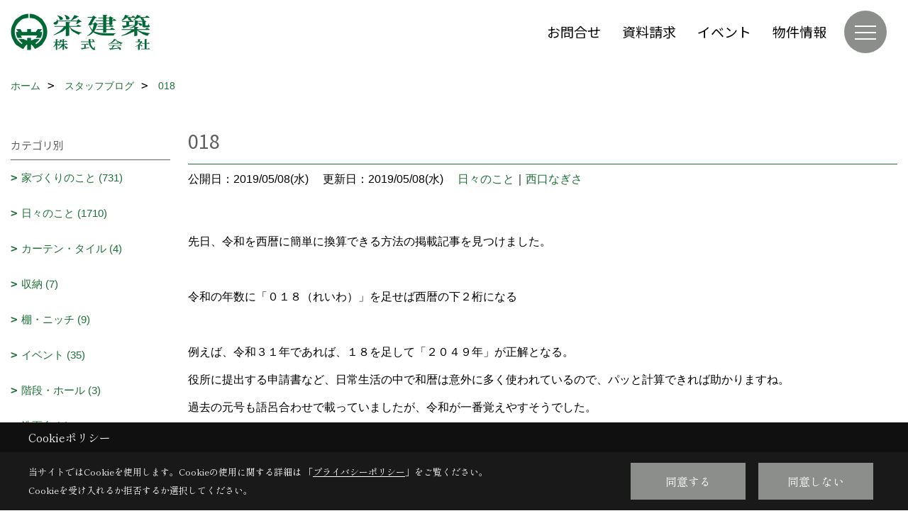

--- FILE ---
content_type: text/html; charset=UTF-8
request_url: https://www.sakae-kenchiku.com/co_diary/59674e5eb2696eee7bcf34fc.html
body_size: 13288
content:
<!DOCTYPE html>
<html lang="ja">
<head prefix="og: http://ogp.me/ns# fb: http://ogp.me/ns/fb# article: http://ogp.me/ns/article#">
<script>if(self != top){window['ga-disable-G-JL1P2GBEHK'] = true;top.location=self.location;}</script>


<script>(function(w,d,s,l,i){w[l]=w[l]||[];w[l].push({'gtm.start':
new Date().getTime(),event:'gtm.js'});var f=d.getElementsByTagName(s)[0],
j=d.createElement(s),dl=l!='dataLayer'?'&l='+l:'';j.async=true;j.src=
'https://www.googletagmanager.com/gtm.js?id='+i+dl;f.parentNode.insertBefore(j,f);
})(window,document,'script','dataLayer','GTM-T2B7N8B');</script>

<meta http-equiv="Content-Type" content="text/html; charset=utf-8">
<base href="https://www.sakae-kenchiku.com/">
<title>018 赤穂市の工務店　栄建築のブログ</title>

<meta name="viewport" content="width=device-width,initial-scale=1">
<meta http-equiv="X-UA-Compatible" content="IE=edge">
<meta http-equiv="Expires" content="14400">
<meta name="format-detection" content="telephone=no">
<meta name="keywords" content="018,ブログ,注文住宅,赤穂,工務店,リフォーム,ハウスメーカー,住宅会社,栄建築">
<meta name="description" content="018 注文住宅を赤穂市で建てる工務店、栄建築です。職人たちが手掛ける地域に根付いた家づくり。リフォームや不動産についてもお気軽にご相談ください。">

<meta name="SKYPE_TOOLBAR" content="SKYPE_TOOLBAR_PARSER_COMPATIBLE">
<meta name="apple-mobile-web-app-title" content="栄建築株式会社">
<meta property="og:type" content="article" />
<meta property="og:url" content="https://www.sakae-kenchiku.com/co_diary/59674e5eb2696eee7bcf34fc.html" />
<meta property="og:title" content="018 栄建築のブログ" />
<meta property="og:description" content="018 注文住宅を赤穂市で建てる工務店、栄建築です。職人たちが手掛ける地域に根付いた家づくり。リフォームや不動産についてもお気軽にご相談ください。" />
<meta property="og:image" content="https://www.sakae-kenchiku.com/assets/img/amp-default.png" />
<meta property="og:site_name" content="注文住宅を赤穂で建てるなら栄建築にお任せください" />
<meta property="og:locale" content="ja_JP" />
<meta name="twitter:card" content="summary" />
<meta name="p:domain_verify" content="6dc122f9e6a35cf6bc1fcb601241467b"/>


<link rel="canonical" href="https://www.sakae-kenchiku.com/co_diary/59674e5eb2696eee7bcf34fc.html">



<link rel="stylesheet" href="css/base.css?v=202601222156">
<link rel="stylesheet" href="assets/templates/css/site_design.css?v=202601222156">

<link rel="stylesheet" href="assets/css/swiper.min.css">
<link rel="stylesheet" href="css/as_co.css?202601222156">

<link rel="preconnect" href="https://fonts.googleapis.com">
<link rel="preconnect" href="https://fonts.gstatic.com" crossorigin>
<link href="https://fonts.googleapis.com/css2?family=Noto+Sans+JP&family=Shippori+Mincho&display=swap" rel="stylesheet">

<link rel="icon" href="https://www.sakae-kenchiku.com/favicon.ico">
<link rel="apple-touch-icon" href="https://www.sakae-kenchiku.com/assets/img/apple-touch-icon.png">

<script src="assets/js/jquery-2.2.4.min.js"></script>
<script defer>document.addEventListener('DOMContentLoaded', function(){const imagesDom = document.querySelectorAll('.rte_area img, .lazy img');imagesDom.forEach(img => {const width = img.getAttribute('width');const height = img.getAttribute('height');if (width && height) {img.style.aspectRatio = `${width} / ${height}`;}img.dataset.layzr = img.src;img.src = 'assets/img/blank.gif';});
});</script>


<script type="application/ld+json">{"@context": "http://schema.org","@type": "Organization","name": "栄建築株式会社","url": "https://www.sakae-kenchiku.com/","logo": "https://www.sakae-kenchiku.com/./assets/article_image_save/Vou20241216132401.png","image": "","address": {"@type": "PostalAddress","postalCode": "678-0244","addressCountry": "JP","addressRegion": "兵庫県","addressLocality": "赤穂市","streetAddress": "城西町15-5"}}</script><script type="application/ld+json">{"@context": "http://schema.org","@type": "Article","headline": "018 赤穂市の工務店　栄建築のブログ","url": "https://www.sakae-kenchiku.com/co_diary/59674e5eb2696eee7bcf34fc.html","description": "018 注文住宅を赤穂市で建てる工務店、栄建築です。職人たちが手掛ける地域に根付いた家づくり。リフォームや不動産についてもお気軽にご相談ください。","datePublished": "2019-05-08","dateModified": "2019-05-08","author": {"@type": "Organization","name": "栄建築株式会社"}}</script>
</head>

<body id="page57" class="normal">
<noscript><iframe src="https://www.googletagmanager.com/ns.html?id=GTM-T2B7N8B" height="0" width="0" style="display:none;visibility:hidden"></iframe></noscript>
<a id="top" name="top"></a>

<header id="mainHeader" class="wbg">
<section id="header">

<a href="https://www.sakae-kenchiku.com/" id="logo"><img src="./assets/article_image_save/Vou20241216132401.png" alt="栄建築株式会社" width="400" height="120"></a>
<div id="headBtns">
<ul class="flx">
<li class="btn01"><a class="wf1" href="toiawase/index.html" id="header_menu01">お問合せ</a></li>
<li class="btn02"><a class="wf1" href="siryo/index.html" id="header_menu02">資料請求</a></li>
<li class="btn03"><a class="wf1" href="co_event.html" id="header_menu03">イベント</a></li>
<li class="btn04"><a class="wf1" href="co_bukken.html" id="header_menu04">物件情報</a></li>

</ul>
</div>
<div id="spbtn" class="spbtn bg"><div class="menu-button"><span class="tbn wbg"></span><span class="mbn wbg"></span><span class="bbn wbg"></span></div></div>
</section>

<nav id="navi">
<div class="inner">
<div class="navi">
<div id="gn1"><div class="bbc smn wf1">イベント情報</div><ul><li><a class="bc wf1" id="menuイベント予告" href="co_event.html">・イベント予告</a></li><li><a class="bc wf1" id="menuイベント報告" href="co_event_rp.html">・イベント報告</a></li></ul></div><div id="gn2"><div class="bbc smn wf1">家を見る</div><ul><li><a class="bc wf1" id="menuフォトギャラリー" href="co_photo.html">・フォトギャラリー</a></li><li><a class="bc wf1" id="menu現場レポート" href="co_seko_voice.html">・現場レポート</a></li><li><a class="bc wf1" id="menu施工実績" href="co_kanko_voice.html">・施工実績</a></li><li><a class="bc wf1" id="menuお客様の声" href="co_visit.html">・お客様の声</a></li></ul></div><div id="gn3"><div class="bbc smn wf1">家づくりの間取り講座</div><ul><li><a class="bc wf1" id="menu女性目線の家づくり" href="co_navi/508c7724314f696d8277f1f1-174.html">・女性目線の家づくり</a></li><li><a class="bc wf1" id="menu広く見える・使える間取り" href="co_navi/9038d977acaa9d6fbffc9600-175.html">・広く見える・使える間取り</a></li><li><a class="bc wf1" id="menu上手な採光・採風術" href="co_navi/7404b4d34610d1a669c1742e-176.html">・上手な採光・採風術</a></li><li><a class="bc wf1" id="menu収納下手でも困らない家" href="co_navi/71f328a5e720affe0b6c03fd-177.html">・収納下手でも困らない家</a></li><li><a class="bc wf1" id="menu家相と防犯のお話" href="co_navi/cfe29dc4e5d4db43abce2d75-178.html">・家相と防犯のお話</a></li><li><a class="bc wf1" id="menu間取りプラン実例集" href="co_navi/5fbce26a2069244e9d544d18a0c84f00-253.html">・間取りプラン実例集</a></li></ul></div><div id="gn4"><div class="bbc smn wf1">栄建築の家</div><ul><li><a class="bc wf1" id="menuSmart2030 零和の家" href="co_navi/85e7688142e94909d15b1a138767fb88-266.html">・Smart2030 零和の家</a></li><li><a class="bc wf1" id="menu栄建築早わかり" href="co_navi/68b046a8489eb485c62afb34-157.html">・栄建築早わかり</a></li><li><a class="bc wf1" id="menu職人魂" href="co_navi/af117bb60326be97c7305532-234.html">・職人魂</a></li><li><a class="bc wf1" id="menu性能について" href="co_navi/b867106350f118ec597006ec-168.html">・性能について</a></li><li><a class="bc wf1" id="menuZEHについて" href="co_navi/35a7ffb2b0a6f95ebd83362b-219.html">・ZEHについて</a></li><li><a class="bc wf1" id="menuアフター・保証体制" href="co_navi/6db795ed629406a040d5a9a9-169.html">・アフター・保証体制</a></li><li><a class="bc wf1" id="menu職人社長が行く" href="co_navi/35bee2d867ac80407e2646f4-260.html">・職人社長が行く</a></li><li><a class="bc wf1" id="menu家づくりスケジュール" href="co_navi/8c5d7691a1d64bd273ca9c47-167.html">・家づくりスケジュール</a></li><li><a class="bc wf1" id="menu耐震改修工事" href="co_navi/735150cf7d8227569f99478f-231.html">・耐震改修工事</a></li><li><a class="bc wf1" id="menuZEHビルダー実績報告" href="co_navi/18d8b4ca507de3f38fe56e4ea6929f76-259.html">・ZEHビルダー実績報告</a></li></ul></div><div id="gn5"><div class="bbc smn wf1">リフォーム</div><ul><li><a class="bc wf1" id="menu栄建築のリフォーム" href="co_navi/910e228fec262e775e8ae59b-235.html">・栄建築のリフォーム</a></li><li><a class="bc wf1" id="menuフルリノベーション" href="co_navi/c/160/161/">・フルリノベーション</a></li><li><a class="bc wf1" id="menu水廻り" href="co_navi/4dd8241178f7d2759895ce27-162.html">・水廻り</a></li><li><a class="bc wf1" id="menu住宅改修" href="co_navi/942c66b1ad73013524f64927-163.html">・住宅改修</a></li><li><a class="bc wf1" id="menu耐震改修" href="co_navi/3187eda336712c0e712887e8-236.html">・耐震改修</a></li><li><a class="bc wf1" id="menuその他" href="co_navi/f5fb9e3ff3678e3ed9f3c6ec-164.html">・その他</a></li></ul></div><div id="gn6"><div class="bbc smn wf1">栄建築のこと</div><ul><li><a class="bc wf1" id="menu会社概要" href="co_navi/f96527968b7ee8f4b143f5ec-180.html">・会社概要</a></li><li><a class="bc wf1" id="menuアクセス" href="co_navi/1458ab88e5e6cfbdfcf12a66-181.html">・アクセス</a></li><li><a class="bc wf1" id="menuスタッフ紹介" href="co_staff.html">・スタッフ紹介</a></li><li><a class="bc wf1" id="menuよくあるご質問Q&A" href="co_navi/b2328d688fe9851344edad04-229.html">・よくあるご質問Q&A</a></li><li><a class="bc wf1" id="menu公式インスタグラム" href="co_navi/8f87fb912662ae2ada88aeee-254.html">・公式インスタグラム</a></li><li><a class="bc wf1" id="menuLINE公式アカウント" href="co_navi/3f9a470e42eb61b36ad98c909efe03f4-255.html">・LINE公式アカウント</a></li><li><a class="bc wf1" id="menu公式Pinterest" href="co_navi/20a0d07ddad28eca821e108e12cff7b2-256.html">・公式Pinterest</a></li><li><a class="bc wf1" id="menuFacebookページ" href="co_navi/e38a63a56f198fb771e3eae54f2d4465-257.html">・Facebookページ</a></li><li><a class="bc wf1" id="menuYouTubeチャンネル" href="co_navi/d44aa0997bb9a5bdbe7fc4642f05f805-258.html">・YouTubeチャンネル</a></li><li><a class="bc wf1" id="menuメディア掲載情報" href="co_navi/d38191b7349383bd8351d1fe24ee39ae-247.html">・メディア掲載情報</a></li><li><a class="bc wf1" id="menuPUSH通知" href="co_navi/405b449f02c46a435f645d608582e073-250.html">・PUSH通知</a></li><li><a class="bc wf1" id="menu新型コロナウイルス感染症への対応について" href="co_navi/016aaf947221a61f496338c45bd08e1c-251.html">・新型コロナウイルス感染症への対応について</a></li><li><a class="bc wf1" id="menuプライバシーポリシー" href="co_navi/ccdb728c3c5aaf963bc3706a-184.html">・プライバシーポリシー</a></li></ul></div><div id="gn7"><div class="bbc smn wf1">スタッフブログ</div><ul><li><a class="bc wf1" id="menuスタッフブログ" href="co_diary.html">・スタッフブログ</a></li></ul></div>
</div>

<div class="infoBox">
<div class="btn">
<ul>
<li class="btn01"><a class="wf1 wbc bg"  href="toiawase/index.html" id="btn_menu01">お問合せ</a></li>
<li class="btn02"><a class="wf1 wbc sbg" href="siryo/index.html" id="btn_menu02">資料請求</a></li>
<li class="btn03"><a class="wf1 wbc bg" href="co_event/7f7963ec5a9fcbff95aa2ac4.html" id="btn_menu03">家づくり個別相談会</a></li>
</ul>
</div>
<div class="tel wf1 fwb">tel.<a href="tel:0120-92-8451" id="menu_tel">0120-92-8451</a></div>
<div class="info">[営業時間]　8:30～18:30<br>[定休日]　日曜・祝日</div>
<aside class="snsBox">
<ul class="flx">
<li><a href="https://www.facebook.com/%E6%A0%84%E5%BB%BA%E7%AF%89%E6%A0%AA%E5%BC%8F%E4%BC%9A%E7%A4%BE-276082665856478/" target="_blank"><img src="./assets/article_image_save/AtM20241216121602r.png" alt="facebook" width="30" height="30"></a></li><li><a href="https://www.instagram.com/sakae_kenchiku/" target="_blank"><img src="./assets/article_image_save/yiS20241216121608r.png" alt="Instagram" width="30" height="30"></a></li><li><a href="https://www.pinterest.jp/sakae_kenchiku/" target="_blank"><img src="./assets/article_image_save/egd20241216121612r.png" alt="Pinterest" width="30" height="30"></a></li><li><a href="https://www.youtube.com/channel/UCTY795hos_KoAhV3ogu242w" target="_blank"><img src="./assets/article_image_save/JHC20241216121618r.png" alt="YouTube" width="30" height="30"></a></li><li><a href="http://nav.cx/1OgDKp7" target="_blank"><img src="./assets/article_image_save/rIo20241216121623r.png" alt="LINE" width="30" height="30"></a></li></ul>
</aside>

</div>
</div>
</nav>

</header>


<main id="wrapper">
<article>


<section id="contents" class="clf">


<div id="breadCrumbs" class="clearfix">
<ul itemscope itemtype="http://schema.org/BreadcrumbList">
<li itemprop="itemListElement" itemscope itemtype="http://schema.org/ListItem"><a href="https://www.sakae-kenchiku.com/" itemprop="item"><span itemprop="name">ホーム</span></a><meta itemprop="position" content="1" /></li>
<li itemprop="itemListElement" itemscope itemtype="http://schema.org/ListItem"><a href="https://www.sakae-kenchiku.com/co_diary.html" itemprop="item"><span itemprop="name">スタッフブログ</span></a><meta itemprop="position" content="2" /></li>
<li itemprop="itemListElement" itemscope itemtype="http://schema.org/ListItem"><a href="/co_diary/59674e5eb2696eee7bcf34fc.html" itemprop="item">
<span itemprop="name">018</span></a><meta itemprop="position" content="4" /></li>
</ul>
</div>


<div id="mainCont">

<div class="articlePager sp">
<ul>
<li class="prev"><a href="co_diary/c476e9063c0f90742143c404.html">前の記事</a></li>
<li class="list"><a href="co_diary/c/1/3/">一覧</a></li>
<li class="next"><a href="co_diary/4c38842149636832d934762b.html">次の記事</a></li>
</ul>
</div>


<div id="articleTitle" class="diary">
<h1 class="wf1 tbc bdb solid lbl">018</h1>
<div class="info">
<span>公開日：2019/05/08(水)</span>
<span>更新日：2019/05/08(水)</span>
<a href="co_diary/c/1/3/">日々のこと</a>｜<a href="co_diary/c/68/98/">西口なぎさ</a></div>
</div>


<div class="rte_area">
<p>先日、令和を西暦に簡単に換算できる方法の掲載記事を見つけました。</p>
<p>&nbsp;</p>
<p>令和の年数に「０１８（れいわ）」を足せば西暦の下２桁になる</p>
<p>&nbsp;</p>
<p>例えば、令和３１年であれば、１８を足して「２０４９年」が正解となる。</p>
<p>役所に提出する申請書など、日常生活の中で和暦は意外に多く使われているので、パッと計算できれば助かりますね。</p>
<p>過去の元号も語呂合わせで載っていましたが、令和が一番覚えやすそうでした。</p>

</div>

<div class="articlePager">
<ul>
<li class="prev"><a href="co_diary/c476e9063c0f90742143c404.html">前の記事</a></li>
<li class="list"><a href="co_diary/c/1/3/">一覧</a></li>
<li class="next"><a href="co_diary/4c38842149636832d934762b.html">次の記事</a></li>
</ul>
</div>


<aside id="article_list" class="bg4">
<h2 class="wf1 tbc">記事一覧</h2>
<ul>
<li class="wbg"><a href="co_diary/ff9442742227dad67a53136ea05bfbd1.html"><span class="date bc2">26/01/19</span><span class="pt">建築だけじゃなくて、擁壁工事も。</span></a></li>
<li class="wbg"><a href="co_diary/8a70b3a9aebdc6bf996428dfd9292b5d.html"><span class="date bc2">26/01/15</span><span class="pt">初日の出</span></a></li>
<li class="wbg"><a href="co_diary/4b3ab1f562efdb737fa6dab2118ed839.html"><span class="date bc2">26/01/13</span><span class="pt">プレハブ</span></a></li>
<li class="wbg"><a href="co_diary/43493c7f2d4b44584dc58f42e719f244.html"><span class="date bc2">26/01/13</span><span class="pt">寒い時は</span></a></li>
<li class="wbg"><a href="co_diary/7c279828163f5b9a5626acfedb46cfdc.html"><span class="date bc2">26/01/06</span><span class="pt">２０２６年</span></a></li>
<li class="wbg"><a href="co_diary/412b8e93a3896bf1db3bea909fa5fb01.html"><span class="date bc2">26/01/06</span><span class="pt">初日の出</span></a></li>
<li class="wbg"><a href="co_diary/55e9ec06761c2aeaa19dc297e3f15f9b.html"><span class="date bc2">26/01/05</span><span class="pt">年頭の挨拶</span></a></li>
<li class="wbg"><a href="co_diary/f3fd70da981f0c76ea2b7db6534543db.html"><span class="date bc2">25/12/26</span><span class="pt">年末のご挨拶</span></a></li>
<li class="wbg"><a href="co_diary/028ce9c04a82b3968f583e09deac04fb.html"><span class="date bc2">25/12/25</span><span class="pt">サンタクロースが、プレゼントをもらった日！</span></a></li>
<li class="wbg"><a href="co_diary/6c6849ba99c7f6a71ea03b9448b536dc.html"><span class="date bc2">25/12/17</span><span class="pt">最優秀賞</span></a></li>
</ul>
</aside>

<form name="pager_form" method="GET" action=""><input type="hidden" name="current" value="1"/></form>
<div class="pager">
<p class="currentPage tac bc2">1ページ&nbsp;（全240ページ中）</p>
<ul>
<li class="first"><a ></a></li>
<li class="prev"><a ></a></li>
<li class="page"><a class="current wbc bg">1</a></li>
<li class="page"><a href="javascript:fnPagerMove('2')">2</a></li>
<li class="page"><a href="javascript:fnPagerMove('3')">3</a></li>
<li class="page"><a href="javascript:fnPagerMove('4')">4</a></li>
<li class="page"><a href="javascript:fnPagerMove('5')">5</a></li>
<li class="page"><a href="javascript:fnPagerMove('6')">6</a></li>
<li class="next"><a href="javascript:fnPagerMove('2');"></a></li>
<li class="last"><a href="javascript:fnPagerMove('240')"></a></li>
</ul>
</div>


</div>


<aside id="side_menu_diary">

<div id="dCatList">
<h2 class="wf1 tbc bdb solid bbl">カテゴリ別</h2>
<ul class="cate_sub">
<li><a href="co_diary/c/1/2/">家づくりのこと (731)</a></li><li><a href="co_diary/c/1/3/">日々のこと (1710)</a></li><li><a href="co_diary/c/1/213/">カーテン・タイル (4)</a></li><li><a href="co_diary/c/1/214/">収納 (7)</a></li><li><a href="co_diary/c/1/215/">棚・ニッチ (9)</a></li><li><a href="co_diary/c/1/134/">イベント (35)</a></li><li><a href="co_diary/c/1/217/">階段・ホール (3)</a></li><li><a href="co_diary/c/1/218/">洗面台 (1)</a></li><li><a href="co_diary/c/1/227/">地震対策 (7)</a></li><li><a href="co_diary/c/1/228/">トイレ・手洗い (3)</a></li></ul>
<h2 class="wf1 tbc bdb solid bbl">スタッフ別</h2>
<ul class="cate_sub">
<li><a href="co_diary/c/68/86/">井上　一幸 (236)</a></li><li><a href="co_diary/c/68/100/">井上未佳 (85)</a></li><li><a href="co_diary/c/68/87/">霜野健児  (190)</a></li><li><a href="co_diary/c/68/88/">川本哲也 (265)</a></li><li><a href="co_diary/c/68/89/">川本英晃 (29)</a></li><li><a href="co_diary/c/68/106/">木村成敏 (104)</a></li><li><a href="co_diary/c/68/90/">井石智士 (368)</a></li><li><a href="co_diary/c/68/91/">勝間智貴 (63)</a></li><li><a href="co_diary/c/68/92/">高山徳広 (33)</a></li><li><a href="co_diary/c/68/93/">白井克政 (143)</a></li><li><a href="co_diary/c/68/95/">大久保昌輝 (48)</a></li><li><a href="co_diary/c/68/96/">金坂由紀 (130)</a></li><li><a href="co_diary/c/68/98/">西口なぎさ (89)</a></li><li><a href="co_diary/c/68/99/">中山麻友美 (306)</a></li><li><a href="co_diary/c/68/126/">山本晃子 (59)</a></li><li><a href="co_diary/c/68/133/">井上義将 (149)</a></li><li><a href="co_diary/c/68/246/">井上友美 (66)</a></li></ul>
</div>


<div id="calendar" class="bg2">
<h2 class="wf1 bc2 tac bdb solid bbl">2026年01月</h2>
<table class="bc2">
<thead><tr><th>日</th><th>月</th><th>火</th><th>水</th><th>木</th><th>金</th><th>土</th></tr></thead>
<tbody>
<tr>
<td>&nbsp;</td>
<td>&nbsp;</td>
<td>&nbsp;</td>
<td>&nbsp;</td>
<td>1</td>
<td>2</td>
<td>3</td>
</tr>
<tr>
<td>4</td>
<td><a href="co_diary/calender/20260105.html">5</a></td>
<td><a href="co_diary/calender/20260106.html">6</a></td>
<td>7</td>
<td>8</td>
<td>9</td>
<td>10</td>
</tr>
<tr>
<td>11</td>
<td>12</td>
<td><a href="co_diary/calender/20260113.html">13</a></td>
<td>14</td>
<td><a href="co_diary/calender/20260115.html">15</a></td>
<td>16</td>
<td>17</td>
</tr>
<tr>
<td>18</td>
<td><a href="co_diary/calender/20260119.html">19</a></td>
<td>20</td>
<td>21</td>
<td>22</td>
<td>23</td>
<td>24</td>
</tr>
<tr>
<td>25</td>
<td>26</td>
<td>27</td>
<td>28</td>
<td>29</td>
<td>30</td>
<td>31</td>
</tr>
</tbody>
</table>
<div class="clearfix np bdt solid bbl"><a class="prev" href="co_diary/calender/202512.html">前月</a><a class="next" href="co_diary/calender/202602.html">翌月</a></div>
</div>



<div id="archiveBox">
<h2 class="wf1 tbc bdb solid bbl">アーカイブ</h2>
<form name="archive" method="POST" action="">
<select name="number" id="number_select" onchange="document.location=form.number.options[form.number.selectedIndex].value;">
<option selected="selected">月別で見る</option>
<option value="co_diary/calender/202601.html"><a href="co_diary/calender/202601.html">2026年01月(7 件)</a></option>
<option value="co_diary/calender/202512.html"><a href="co_diary/calender/202512.html">2025年12月(9 件)</a></option>
<option value="co_diary/calender/202511.html"><a href="co_diary/calender/202511.html">2025年11月(9 件)</a></option>
<option value="co_diary/calender/202510.html"><a href="co_diary/calender/202510.html">2025年10月(10 件)</a></option>
<option value="co_diary/calender/202509.html"><a href="co_diary/calender/202509.html">2025年09月(10 件)</a></option>
<option value="co_diary/calender/202508.html"><a href="co_diary/calender/202508.html">2025年08月(7 件)</a></option>
<option value="co_diary/calender/202507.html"><a href="co_diary/calender/202507.html">2025年07月(15 件)</a></option>
<option value="co_diary/calender/202506.html"><a href="co_diary/calender/202506.html">2025年06月(15 件)</a></option>
<option value="co_diary/calender/202505.html"><a href="co_diary/calender/202505.html">2025年05月(16 件)</a></option>
<option value="co_diary/calender/202504.html"><a href="co_diary/calender/202504.html">2025年04月(14 件)</a></option>
<option value="co_diary/calender/202503.html"><a href="co_diary/calender/202503.html">2025年03月(10 件)</a></option>
<option value="co_diary/calender/202502.html"><a href="co_diary/calender/202502.html">2025年02月(12 件)</a></option>
<option value="co_diary/calender/202501.html"><a href="co_diary/calender/202501.html">2025年01月(16 件)</a></option>
<option value="co_diary/calender/202412.html"><a href="co_diary/calender/202412.html">2024年12月(17 件)</a></option>
<option value="co_diary/calender/202411.html"><a href="co_diary/calender/202411.html">2024年11月(14 件)</a></option>
<option value="co_diary/calender/202410.html"><a href="co_diary/calender/202410.html">2024年10月(11 件)</a></option>
<option value="co_diary/calender/202409.html"><a href="co_diary/calender/202409.html">2024年09月(10 件)</a></option>
<option value="co_diary/calender/202408.html"><a href="co_diary/calender/202408.html">2024年08月(13 件)</a></option>
<option value="co_diary/calender/202407.html"><a href="co_diary/calender/202407.html">2024年07月(12 件)</a></option>
<option value="co_diary/calender/202406.html"><a href="co_diary/calender/202406.html">2024年06月(9 件)</a></option>
<option value="co_diary/calender/202405.html"><a href="co_diary/calender/202405.html">2024年05月(13 件)</a></option>
<option value="co_diary/calender/202404.html"><a href="co_diary/calender/202404.html">2024年04月(10 件)</a></option>
<option value="co_diary/calender/202403.html"><a href="co_diary/calender/202403.html">2024年03月(10 件)</a></option>
<option value="co_diary/calender/202402.html"><a href="co_diary/calender/202402.html">2024年02月(10 件)</a></option>
<option value="co_diary/calender/202401.html"><a href="co_diary/calender/202401.html">2024年01月(12 件)</a></option>
<option value="co_diary/calender/202312.html"><a href="co_diary/calender/202312.html">2023年12月(11 件)</a></option>
<option value="co_diary/calender/202311.html"><a href="co_diary/calender/202311.html">2023年11月(12 件)</a></option>
<option value="co_diary/calender/202310.html"><a href="co_diary/calender/202310.html">2023年10月(14 件)</a></option>
<option value="co_diary/calender/202309.html"><a href="co_diary/calender/202309.html">2023年09月(8 件)</a></option>
<option value="co_diary/calender/202308.html"><a href="co_diary/calender/202308.html">2023年08月(17 件)</a></option>
<option value="co_diary/calender/202307.html"><a href="co_diary/calender/202307.html">2023年07月(12 件)</a></option>
<option value="co_diary/calender/202306.html"><a href="co_diary/calender/202306.html">2023年06月(12 件)</a></option>
<option value="co_diary/calender/202305.html"><a href="co_diary/calender/202305.html">2023年05月(18 件)</a></option>
<option value="co_diary/calender/202304.html"><a href="co_diary/calender/202304.html">2023年04月(16 件)</a></option>
<option value="co_diary/calender/202303.html"><a href="co_diary/calender/202303.html">2023年03月(17 件)</a></option>
<option value="co_diary/calender/202302.html"><a href="co_diary/calender/202302.html">2023年02月(14 件)</a></option>
<option value="co_diary/calender/202301.html"><a href="co_diary/calender/202301.html">2023年01月(18 件)</a></option>
<option value="co_diary/calender/202212.html"><a href="co_diary/calender/202212.html">2022年12月(18 件)</a></option>
<option value="co_diary/calender/202211.html"><a href="co_diary/calender/202211.html">2022年11月(18 件)</a></option>
<option value="co_diary/calender/202210.html"><a href="co_diary/calender/202210.html">2022年10月(20 件)</a></option>
<option value="co_diary/calender/202209.html"><a href="co_diary/calender/202209.html">2022年09月(12 件)</a></option>
<option value="co_diary/calender/202208.html"><a href="co_diary/calender/202208.html">2022年08月(11 件)</a></option>
<option value="co_diary/calender/202207.html"><a href="co_diary/calender/202207.html">2022年07月(13 件)</a></option>
<option value="co_diary/calender/202206.html"><a href="co_diary/calender/202206.html">2022年06月(14 件)</a></option>
<option value="co_diary/calender/202205.html"><a href="co_diary/calender/202205.html">2022年05月(12 件)</a></option>
<option value="co_diary/calender/202204.html"><a href="co_diary/calender/202204.html">2022年04月(16 件)</a></option>
<option value="co_diary/calender/202203.html"><a href="co_diary/calender/202203.html">2022年03月(18 件)</a></option>
<option value="co_diary/calender/202202.html"><a href="co_diary/calender/202202.html">2022年02月(16 件)</a></option>
<option value="co_diary/calender/202201.html"><a href="co_diary/calender/202201.html">2022年01月(14 件)</a></option>
<option value="co_diary/calender/202112.html"><a href="co_diary/calender/202112.html">2021年12月(15 件)</a></option>
<option value="co_diary/calender/202111.html"><a href="co_diary/calender/202111.html">2021年11月(13 件)</a></option>
<option value="co_diary/calender/202110.html"><a href="co_diary/calender/202110.html">2021年10月(14 件)</a></option>
<option value="co_diary/calender/202109.html"><a href="co_diary/calender/202109.html">2021年09月(13 件)</a></option>
<option value="co_diary/calender/202108.html"><a href="co_diary/calender/202108.html">2021年08月(10 件)</a></option>
<option value="co_diary/calender/202107.html"><a href="co_diary/calender/202107.html">2021年07月(16 件)</a></option>
<option value="co_diary/calender/202106.html"><a href="co_diary/calender/202106.html">2021年06月(13 件)</a></option>
<option value="co_diary/calender/202105.html"><a href="co_diary/calender/202105.html">2021年05月(12 件)</a></option>
<option value="co_diary/calender/202104.html"><a href="co_diary/calender/202104.html">2021年04月(9 件)</a></option>
<option value="co_diary/calender/202103.html"><a href="co_diary/calender/202103.html">2021年03月(10 件)</a></option>
<option value="co_diary/calender/202102.html"><a href="co_diary/calender/202102.html">2021年02月(13 件)</a></option>
<option value="co_diary/calender/202101.html"><a href="co_diary/calender/202101.html">2021年01月(14 件)</a></option>
<option value="co_diary/calender/202012.html"><a href="co_diary/calender/202012.html">2020年12月(17 件)</a></option>
<option value="co_diary/calender/202011.html"><a href="co_diary/calender/202011.html">2020年11月(13 件)</a></option>
<option value="co_diary/calender/202010.html"><a href="co_diary/calender/202010.html">2020年10月(11 件)</a></option>
<option value="co_diary/calender/202009.html"><a href="co_diary/calender/202009.html">2020年09月(7 件)</a></option>
<option value="co_diary/calender/202008.html"><a href="co_diary/calender/202008.html">2020年08月(16 件)</a></option>
<option value="co_diary/calender/202007.html"><a href="co_diary/calender/202007.html">2020年07月(19 件)</a></option>
<option value="co_diary/calender/202006.html"><a href="co_diary/calender/202006.html">2020年06月(23 件)</a></option>
<option value="co_diary/calender/202005.html"><a href="co_diary/calender/202005.html">2020年05月(19 件)</a></option>
<option value="co_diary/calender/202004.html"><a href="co_diary/calender/202004.html">2020年04月(24 件)</a></option>
<option value="co_diary/calender/202003.html"><a href="co_diary/calender/202003.html">2020年03月(14 件)</a></option>
<option value="co_diary/calender/202002.html"><a href="co_diary/calender/202002.html">2020年02月(11 件)</a></option>
<option value="co_diary/calender/202001.html"><a href="co_diary/calender/202001.html">2020年01月(16 件)</a></option>
<option value="co_diary/calender/201912.html"><a href="co_diary/calender/201912.html">2019年12月(18 件)</a></option>
<option value="co_diary/calender/201911.html"><a href="co_diary/calender/201911.html">2019年11月(15 件)</a></option>
<option value="co_diary/calender/201910.html"><a href="co_diary/calender/201910.html">2019年10月(17 件)</a></option>
<option value="co_diary/calender/201909.html"><a href="co_diary/calender/201909.html">2019年09月(16 件)</a></option>
<option value="co_diary/calender/201908.html"><a href="co_diary/calender/201908.html">2019年08月(16 件)</a></option>
<option value="co_diary/calender/201907.html"><a href="co_diary/calender/201907.html">2019年07月(20 件)</a></option>
<option value="co_diary/calender/201906.html"><a href="co_diary/calender/201906.html">2019年06月(12 件)</a></option>
<option value="co_diary/calender/201905.html"><a href="co_diary/calender/201905.html">2019年05月(23 件)</a></option>
<option value="co_diary/calender/201904.html"><a href="co_diary/calender/201904.html">2019年04月(20 件)</a></option>
<option value="co_diary/calender/201903.html"><a href="co_diary/calender/201903.html">2019年03月(20 件)</a></option>
<option value="co_diary/calender/201902.html"><a href="co_diary/calender/201902.html">2019年02月(23 件)</a></option>
<option value="co_diary/calender/201901.html"><a href="co_diary/calender/201901.html">2019年01月(18 件)</a></option>
<option value="co_diary/calender/201812.html"><a href="co_diary/calender/201812.html">2018年12月(7 件)</a></option>
<option value="co_diary/calender/201811.html"><a href="co_diary/calender/201811.html">2018年11月(14 件)</a></option>
<option value="co_diary/calender/201810.html"><a href="co_diary/calender/201810.html">2018年10月(12 件)</a></option>
<option value="co_diary/calender/201809.html"><a href="co_diary/calender/201809.html">2018年09月(14 件)</a></option>
<option value="co_diary/calender/201808.html"><a href="co_diary/calender/201808.html">2018年08月(11 件)</a></option>
<option value="co_diary/calender/201807.html"><a href="co_diary/calender/201807.html">2018年07月(15 件)</a></option>
<option value="co_diary/calender/201806.html"><a href="co_diary/calender/201806.html">2018年06月(22 件)</a></option>
<option value="co_diary/calender/201805.html"><a href="co_diary/calender/201805.html">2018年05月(19 件)</a></option>
<option value="co_diary/calender/201804.html"><a href="co_diary/calender/201804.html">2018年04月(22 件)</a></option>
<option value="co_diary/calender/201803.html"><a href="co_diary/calender/201803.html">2018年03月(15 件)</a></option>
<option value="co_diary/calender/201802.html"><a href="co_diary/calender/201802.html">2018年02月(19 件)</a></option>
<option value="co_diary/calender/201801.html"><a href="co_diary/calender/201801.html">2018年01月(17 件)</a></option>
<option value="co_diary/calender/201712.html"><a href="co_diary/calender/201712.html">2017年12月(19 件)</a></option>
<option value="co_diary/calender/201711.html"><a href="co_diary/calender/201711.html">2017年11月(22 件)</a></option>
<option value="co_diary/calender/201710.html"><a href="co_diary/calender/201710.html">2017年10月(19 件)</a></option>
<option value="co_diary/calender/201709.html"><a href="co_diary/calender/201709.html">2017年09月(5 件)</a></option>
<option value="co_diary/calender/201708.html"><a href="co_diary/calender/201708.html">2017年08月(5 件)</a></option>
<option value="co_diary/calender/201707.html"><a href="co_diary/calender/201707.html">2017年07月(9 件)</a></option>
<option value="co_diary/calender/201706.html"><a href="co_diary/calender/201706.html">2017年06月(11 件)</a></option>
<option value="co_diary/calender/201705.html"><a href="co_diary/calender/201705.html">2017年05月(11 件)</a></option>
<option value="co_diary/calender/201704.html"><a href="co_diary/calender/201704.html">2017年04月(13 件)</a></option>
<option value="co_diary/calender/201703.html"><a href="co_diary/calender/201703.html">2017年03月(12 件)</a></option>
<option value="co_diary/calender/201702.html"><a href="co_diary/calender/201702.html">2017年02月(11 件)</a></option>
<option value="co_diary/calender/201701.html"><a href="co_diary/calender/201701.html">2017年01月(27 件)</a></option>
<option value="co_diary/calender/201612.html"><a href="co_diary/calender/201612.html">2016年12月(48 件)</a></option>
<option value="co_diary/calender/201611.html"><a href="co_diary/calender/201611.html">2016年11月(46 件)</a></option>
<option value="co_diary/calender/201610.html"><a href="co_diary/calender/201610.html">2016年10月(40 件)</a></option>
<option value="co_diary/calender/201609.html"><a href="co_diary/calender/201609.html">2016年09月(46 件)</a></option>
<option value="co_diary/calender/201608.html"><a href="co_diary/calender/201608.html">2016年08月(16 件)</a></option>
<option value="co_diary/calender/201607.html"><a href="co_diary/calender/201607.html">2016年07月(14 件)</a></option>
<option value="co_diary/calender/201606.html"><a href="co_diary/calender/201606.html">2016年06月(17 件)</a></option>
<option value="co_diary/calender/201605.html"><a href="co_diary/calender/201605.html">2016年05月(15 件)</a></option>
<option value="co_diary/calender/201604.html"><a href="co_diary/calender/201604.html">2016年04月(16 件)</a></option>
<option value="co_diary/calender/201603.html"><a href="co_diary/calender/201603.html">2016年03月(7 件)</a></option>
<option value="co_diary/calender/201602.html"><a href="co_diary/calender/201602.html">2016年02月(10 件)</a></option>
<option value="co_diary/calender/201601.html"><a href="co_diary/calender/201601.html">2016年01月(27 件)</a></option>
<option value="co_diary/calender/201512.html"><a href="co_diary/calender/201512.html">2015年12月(16 件)</a></option>
<option value="co_diary/calender/201511.html"><a href="co_diary/calender/201511.html">2015年11月(13 件)</a></option>
<option value="co_diary/calender/201510.html"><a href="co_diary/calender/201510.html">2015年10月(32 件)</a></option>
<option value="co_diary/calender/201509.html"><a href="co_diary/calender/201509.html">2015年09月(25 件)</a></option>
<option value="co_diary/calender/201508.html"><a href="co_diary/calender/201508.html">2015年08月(25 件)</a></option>
<option value="co_diary/calender/201507.html"><a href="co_diary/calender/201507.html">2015年07月(26 件)</a></option>
<option value="co_diary/calender/201506.html"><a href="co_diary/calender/201506.html">2015年06月(37 件)</a></option>
<option value="co_diary/calender/201505.html"><a href="co_diary/calender/201505.html">2015年05月(24 件)</a></option>
<option value="co_diary/calender/201504.html"><a href="co_diary/calender/201504.html">2015年04月(20 件)</a></option>
<option value="co_diary/calender/201503.html"><a href="co_diary/calender/201503.html">2015年03月(9 件)</a></option>
<option value="co_diary/calender/201502.html"><a href="co_diary/calender/201502.html">2015年02月(16 件)</a></option>
<option value="co_diary/calender/201501.html"><a href="co_diary/calender/201501.html">2015年01月(18 件)</a></option>
<option value="co_diary/calender/201412.html"><a href="co_diary/calender/201412.html">2014年12月(24 件)</a></option>
<option value="co_diary/calender/201411.html"><a href="co_diary/calender/201411.html">2014年11月(20 件)</a></option>
<option value="co_diary/calender/201410.html"><a href="co_diary/calender/201410.html">2014年10月(15 件)</a></option>
<option value="co_diary/calender/201409.html"><a href="co_diary/calender/201409.html">2014年09月(8 件)</a></option>
<option value="co_diary/calender/201408.html"><a href="co_diary/calender/201408.html">2014年08月(9 件)</a></option>
<option value="co_diary/calender/201407.html"><a href="co_diary/calender/201407.html">2014年07月(10 件)</a></option>
<option value="co_diary/calender/201406.html"><a href="co_diary/calender/201406.html">2014年06月(16 件)</a></option>
<option value="co_diary/calender/201405.html"><a href="co_diary/calender/201405.html">2014年05月(13 件)</a></option>
<option value="co_diary/calender/201404.html"><a href="co_diary/calender/201404.html">2014年04月(11 件)</a></option>
<option value="co_diary/calender/201403.html"><a href="co_diary/calender/201403.html">2014年03月(6 件)</a></option>
<option value="co_diary/calender/201402.html"><a href="co_diary/calender/201402.html">2014年02月(17 件)</a></option>
<option value="co_diary/calender/201401.html"><a href="co_diary/calender/201401.html">2014年01月(14 件)</a></option>
<option value="co_diary/calender/201312.html"><a href="co_diary/calender/201312.html">2013年12月(11 件)</a></option>
<option value="co_diary/calender/201311.html"><a href="co_diary/calender/201311.html">2013年11月(18 件)</a></option>
<option value="co_diary/calender/201310.html"><a href="co_diary/calender/201310.html">2013年10月(18 件)</a></option>
<option value="co_diary/calender/201309.html"><a href="co_diary/calender/201309.html">2013年09月(16 件)</a></option>
<option value="co_diary/calender/201308.html"><a href="co_diary/calender/201308.html">2013年08月(28 件)</a></option>
<option value="co_diary/calender/201307.html"><a href="co_diary/calender/201307.html">2013年07月(13 件)</a></option>
<option value="co_diary/calender/201306.html"><a href="co_diary/calender/201306.html">2013年06月(11 件)</a></option>
<option value="co_diary/calender/201305.html"><a href="co_diary/calender/201305.html">2013年05月(1 件)</a></option>
</select>
</form>
</div>



<div id="spCat">
<form>
<select name="category" onchange="document.location=form.category.options[form.category.selectedIndex].value;">
<option selected="selected">カテゴリ別</option>
<option value="co_diary/c/1/2/">家づくりのこと(731)<option value="co_diary/c/1/3/">日々のこと(1710)<option value="co_diary/c/1/213/">カーテン・タイル(4)<option value="co_diary/c/1/214/">収納(7)<option value="co_diary/c/1/215/">棚・ニッチ(9)<option value="co_diary/c/1/134/">イベント(35)<option value="co_diary/c/1/217/">階段・ホール(3)<option value="co_diary/c/1/218/">洗面台(1)<option value="co_diary/c/1/227/">地震対策(7)<option value="co_diary/c/1/228/">トイレ・手洗い(3)</select>
</form>
<form>
<select name="category" onchange="document.location=form.category.options[form.category.selectedIndex].value;">
<option selected="selected">スタッフ別</option>
<option value="co_diary/c/68/86/">井上　一幸(236)<option value="co_diary/c/68/100/">井上未佳(85)<option value="co_diary/c/68/87/">霜野健児 (190)<option value="co_diary/c/68/88/">川本哲也(265)<option value="co_diary/c/68/89/">川本英晃(29)<option value="co_diary/c/68/106/">木村成敏(104)<option value="co_diary/c/68/90/">井石智士(368)<option value="co_diary/c/68/91/">勝間智貴(63)<option value="co_diary/c/68/92/">高山徳広(33)<option value="co_diary/c/68/93/">白井克政(143)<option value="co_diary/c/68/95/">大久保昌輝(48)<option value="co_diary/c/68/96/">金坂由紀(130)<option value="co_diary/c/68/98/">西口なぎさ(89)<option value="co_diary/c/68/99/">中山麻友美(306)<option value="co_diary/c/68/126/">山本晃子(59)<option value="co_diary/c/68/133/">井上義将(149)<option value="co_diary/c/68/246/">井上友美(66)</select>
</form>
</div>
</aside>

</section>
</article>
</main>

<footer class="wbg">

<section id="companyInfo" class="inner">
<aside class="snsBox">
<ul class="flx">
<li><a href="https://www.facebook.com/%E6%A0%84%E5%BB%BA%E7%AF%89%E6%A0%AA%E5%BC%8F%E4%BC%9A%E7%A4%BE-276082665856478/" target="_blank"><img src="./assets/article_image_save/AtM20241216121602r.png" alt="facebook" width="30" height="30"></a></li><li><a href="https://www.instagram.com/sakae_kenchiku/" target="_blank"><img src="./assets/article_image_save/yiS20241216121608r.png" alt="Instagram" width="30" height="30"></a></li><li><a href="https://www.pinterest.jp/sakae_kenchiku/" target="_blank"><img src="./assets/article_image_save/egd20241216121612r.png" alt="Pinterest" width="30" height="30"></a></li><li><a href="https://www.youtube.com/channel/UCTY795hos_KoAhV3ogu242w" target="_blank"><img src="./assets/article_image_save/JHC20241216121618r.png" alt="YouTube" width="30" height="30"></a></li><li><a href="http://nav.cx/1OgDKp7" target="_blank"><img src="./assets/article_image_save/rIo20241216121623r.png" alt="LINE" width="30" height="30"></a></li></ul>
</aside>


<p>
栄建築株式会社<br>
〒678-0244　<br class="sp">
兵庫県赤穂市城西町15-5　<a href="https://goo.gl/maps/Nwwk2sQkzMx9g24Y8" target="_blank" class="pt">地図</a>　<br class="tb">
TEL：<a href="tel:0120-92-8451" id="footer_freedial1">0120-92-8451</a> / <a href="tel:0791-45-3898" id="footer_tel1">0791-45-3898</a>　<br class="sp">
FAX：0791-45-3947<br>
＜営業時間＞8:30～18:30　<br class="sp">
＜定休日＞日曜・祝日
</p>















<div class="otherLink"><a href="sitemap.html" id="footer_sitemap" class="arrow">サイトマップ</a></div>

</section>
<section id="copyBox" class="sbg wbc"><div class="inner">Copyright (c) SAKAE-KENCHIKU. All Rights Reserved.<br><span class="separator"> | </span>Produced by <a class="wbc" href="https://www.goddess-c.com/" target="_blank">ゴデスクリエイト</a></div></section>
<section id="footer_link" class="wbg">
<div class="inner clf">
<div class="telInfo">
<div class="fd01">
<div class="telicon"><svg version="1.1" xmlns="http://www.w3.org/2000/svg" xmlns:xlink="http://www.w3.org/1999/xlink" x="0px" y="0px" width="30px" height="30px" viewBox="0 0 30 30" enable-background="new 0 0 30 30" xml:space="preserve"><path d="M8.857,10.908c1.502-0.795,3.582-1.542,6.146-1.542c2.584,0,4.638,0.751,6.142,1.542c1.439-0.761,3.854-1.486,5.853-1.533V7.003H3v2.372C4.999,9.399,7.398,10.133,8.857,10.908z"/><path d="M19.291,13.746l-0.049,0.037c-0.751,0.605-1.194,1.601-1.194,2.658c0,0.872,0.313,1.694,0.901,2.309c0.594,0.621,1.371,0.96,2.204,0.96c0.826,0,1.604-0.339,2.187-0.96c0.593-0.614,0.915-1.437,0.915-2.309c0-1.057-0.445-2.052-1.196-2.658l-0.05-0.037l-0.037-0.045c-0.014-0.014-0.67-0.641-1.816-1.32c-1.146,0.68-1.808,1.308-1.812,1.32L19.291,13.746z"/><path d="M7.021,13.746L6.97,13.783c-0.751,0.605-1.195,1.601-1.195,2.658c0,0.872,0.318,1.694,0.906,2.309c0.586,0.621,1.37,0.96,2.195,0.96c0.834,0,1.61-0.339,2.195-0.96c0.591-0.614,0.912-1.437,0.912-2.309c0-1.057-0.448-2.052-1.197-2.658l-0.049-0.037l-0.036-0.045c-0.014-0.014-0.678-0.641-1.823-1.32c-1.143,0.68-1.797,1.308-1.813,1.32L7.021,13.746z"/><path d="M22.454,11.695c0.863,0.593,1.342,1.063,1.342,1.063c1.047,0.847,1.684,2.195,1.684,3.685c0,2.521-1.94,4.561-4.326,4.561c-2.396,0-4.332-2.04-4.332-4.561c0-1.484,0.635-2.838,1.675-3.685c0,0,0.479-0.47,1.35-1.054c-1.268-0.579-2.883-1.047-4.831-1.052c-1.859,0.005-3.591,0.492-4.825,1.052c0.868,0.584,1.339,1.054,1.339,1.054c1.05,0.847,1.68,2.195,1.68,3.685c0,2.521-1.935,4.561-4.33,4.561c-2.388,0-4.327-2.04-4.327-4.561c0-1.484,0.636-2.838,1.679-3.685c0,0,0.464-0.47,1.334-1.063c-1.235-0.552-2.559-1.012-4.559-1.031v12.333H27V10.67C24.999,10.704,23.66,11.153,22.454,11.695z"/></svg>
</div>
<span class="tlb wf1">0120-92-8451</span>
</div>
<div class="fd02 bc2 wf1">受付／8:30～18:30　定休日／日曜・祝日</div>
</div>
<ul>
<li class="fb"><a class="wf1 wbc bg" href="co_bukken.html" id="footer_menu01">物件情報</a></li>
<li class="fe"><a class="wf1 wbc bg" href="co_event.html" id="footer_menu02">イベント</a></li>
<li class="fs"><a class="wf1 wbc bg" href="siryo/index.html" id="footer_menu03">資料請求</a></li>
<li class="fc"><a class="wf1 wbc bg" href="toiawase/index.html" id="footer_menu04">お問合せ</a></li>
<li id="f_tel"><a class="wf1 wbc bg" href="tel:0120-92-8451" id="footer_tel_button">電話</a></li>
</ul>
</div>
</section>

</footer>





<div id="pageTop"><a href="#top" id="page_top"><?xml version="1.0" encoding="utf-8"?>
<!-- Generator: Adobe Illustrator 16.0.0, SVG Export Plug-In . SVG Version: 6.00 Build 0)  -->
<!DOCTYPE svg PUBLIC "-//W3C//DTD SVG 1.1//EN" "http://www.w3.org/Graphics/SVG/1.1/DTD/svg11.dtd">
<svg version="1.1" id="pagetop" xmlns="http://www.w3.org/2000/svg" xmlns:xlink="http://www.w3.org/1999/xlink" x="0px" y="0px" width="60px" height="60px" viewBox="0 0 60 60" enable-background="new 0 0 60 60" xml:space="preserve">
<circle id="bg" opacity="0.5" cx="30" cy="30" r="30"/>
<g id="arrow">
<rect x="18" y="21" fill="#FFFFFF" width="24" height="2"/>
<polyline fill="none" stroke="#FFFFFF" stroke-width="2" stroke-linecap="round" stroke-linejoin="round" stroke-miterlimit="10" points="41,38 30,27 19,38 "/>
</g>
</svg>
</a></div>
<aside id="ckb" class="wf2 wbg"><div class="ckb-header"><h3 class="wbc">Cookieポリシー</h3></div><div class="ckb-content"><div class="inner"><div class="cp-text wbc">当サイトではCookieを使用します。<br class="sp">Cookieの使用に関する詳細は 「<a class="wbc" href="co_navi/ccdb728c3c5aaf963bc3706a-184.html" target="_blank">プライバシーポリシー</a>」をご覧ください。<br>Cookieを受け入れるか拒否するか選択してください。</div><div class="cp-consent"><div class="cp-agree bg wbc">同意する</div><div class="cp-reject bg wbc">同意しない</div></div></div></div></aside>

<script src="assets/js/swiper-bundle.min.js"></script>

<script src="assets/js/layzr.min.js" defer></script>
<script src="assets/js/lightbox-2.6.min.js"></script>
<script src="assets/js/pager.js"></script>
<script async>
window.onload = function() {
var layzr = new Layzr({container: null,attr: 'data-layzr',retinaAttr: 'data-layzr-retina',bgAttr: 'data-layzr-bg',hiddenAttr: 'data-layzr-hidden',threshold: 0,callback: null});
$('link[rel="subresource"]').attr('rel', 'stylesheet');

}

$(function(){
var topBtn=$('#pageTop');
topBtn.hide();
if($('#footer_link').length){var fmn=$('#footer_link');fmn.hide();}
$(window).scroll(function(){if($(this).scrollTop()> 100){
topBtn.fadeIn();
if($('#footer_link').length){fmn.fadeIn();}
}else{
topBtn.fadeOut();
if($('#footer_link').length){fmn.fadeOut();}
};
});
topBtn.click(function(){$('body,html').animate({scrollTop: 0},1000);return false;});
var obj=$('#iframe');
obj.on('load',function(){var off=$('body').offset();$('body,html').animate({scrollTop: off.top,scrollLeft: off.left},0);});
});


$(".menu-button").click(function(){
var hdh = document.getElementById("header").offsetHeight;
$(this).toggleClass("active");
$("#navi").slideToggle("500");
$("#navi").css("top", hdh + "px");
$("#navi").css("max-height","calc(100svh - " + hdh + "px)");
});


$(function(){resizeWindow();});
window.addEventListener('resize', resizeWindow);

function resizeWindow(){
var hh = document.getElementById("mainHeader").offsetHeight;
var wrap = document.getElementById("wrapper");
var wide = document.getElementById("wide");

if(document.getElementById("mainBox") == null){wrap.style.paddingTop = hh + "px";}


}

$(window).on('load', function() {const headerHeight = $('header').outerHeight();const url = $(location).attr('href');if (url.indexOf("#") != -1) {const anchor = url.split("#"),targetId = anchor[anchor.length - 1];const target = $('#' + targetId);if (target.length) {const position = Math.floor(target.offset().top) - headerHeight;$("html, body").animate({ scrollTop: position }, 500);}}$('a[href*="#"]').on('click', function(event) {const href = $(this).attr('href');const anchor = href.split("#")[1];if (anchor) {const target = $('#' + anchor);if (target.length) {event.preventDefault();const position = Math.floor(target.offset().top) - headerHeight;$("html, body").animate({ scrollTop: position }, 500);}}});});

</script>

<script>
// トリガー取得
const scrollTrigger = document.querySelectorAll('.js-scroll-trigger');

// aimation呼び出し
if (scrollTrigger.length) {
    scrollAnimation(scrollTrigger);
}

// aimation関数
function scrollAnimation(trigger) {
    window.addEventListener('scroll', function () {
        for (var i = 0; i < trigger.length; i++) {
            let position = trigger[i].getBoundingClientRect().top,
                scroll = window.pageYOffset || document.documentElement.scrollTop,
                offset = position + scroll,
                windowHeight = window.innerHeight;

            if (scroll > offset - windowHeight + 200) {
                trigger[i].classList.add('started');
            }
        }
    });
}
</script>




<script async src="//www.instagram.com/embed.js"></script>

<script type='text/javascript'>
const popup = document.getElementById('ckb');
let cookieAgree = document.querySelector('.cp-agree');
let cookieReject = document.querySelector('.cp-reject');
let rejectFlag = sessionStorage.getItem('Reject-Flag');
const cookieData = document.cookie;
let acceptFlag = false;
const cookieDataList = cookieData.split('; ');

for (const cookie of cookieDataList) {
  const cookieSplit = cookie.split('=');
  if (cookieSplit[0] == 'robotama-cookie') {
    acceptFlag = true;
  }
}

if (rejectFlag || acceptFlag) {} else {
  PopupDisplay();
}

function PopupDisplay() {
  popup.style.display = 'block';
}

function PopupClose() {
  popup.style.display = 'none';
}

const expireDate = new Date();
expireDate.setMonth(expireDate.getMonth() ); // 現在の日付に1ヶ月を追加
const expire = new Date(expireDate.getTime() + 30 * 24 * 3600000); // ミリ秒を秒に変換して30日を追加

function SetCookie() {
  document.cookie = `robotama-cookie=robotama-read; expires=${expire}`;
}

function DeleteAllCookie() {
  const maxAgeZero = 'max-age=0';
  for (const cookie of cookieDataList) {
    const cookieSplit = cookie.split('=');
    document.cookie = `${cookieSplit[0]}=; ${maxAgeZero}`;
  }
}

cookieAgree.addEventListener('click', () => {
  SetCookie();
  PopupClose();
});

cookieReject.addEventListener('click', () => {
  sessionStorage.setItem('Reject-Flag', true);
  DeleteAllCookie();
  PopupClose();
});

</script>
</body>
</html>